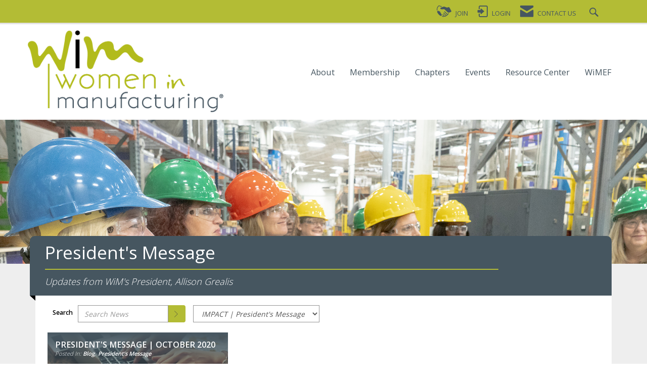

--- FILE ---
content_type: text/html; charset=utf-8
request_url: https://www.google.com/recaptcha/api2/aframe
body_size: 264
content:
<!DOCTYPE HTML><html><head><meta http-equiv="content-type" content="text/html; charset=UTF-8"></head><body><script nonce="LYaWshvsgcg-CaLdCL8f8w">/** Anti-fraud and anti-abuse applications only. See google.com/recaptcha */ try{var clients={'sodar':'https://pagead2.googlesyndication.com/pagead/sodar?'};window.addEventListener("message",function(a){try{if(a.source===window.parent){var b=JSON.parse(a.data);var c=clients[b['id']];if(c){var d=document.createElement('img');d.src=c+b['params']+'&rc='+(localStorage.getItem("rc::a")?sessionStorage.getItem("rc::b"):"");window.document.body.appendChild(d);sessionStorage.setItem("rc::e",parseInt(sessionStorage.getItem("rc::e")||0)+1);localStorage.setItem("rc::h",'1769118499360');}}}catch(b){}});window.parent.postMessage("_grecaptcha_ready", "*");}catch(b){}</script></body></html>

--- FILE ---
content_type: text/javascript
request_url: https://polo.feathr.co/v1/analytics/match/script.js?a_id=67e17c738d9fc294ca0ac0f5&pk=feathr
body_size: -283
content:
(function (w) {
    
        
    if (typeof w.feathr === 'function') {
        w.feathr('integrate', 'ttd', '69729b22b4eedf0002cd2445');
    }
        
        
    if (typeof w.feathr === 'function') {
        w.feathr('match', '69729b22b4eedf0002cd2445');
    }
        
    
}(window));